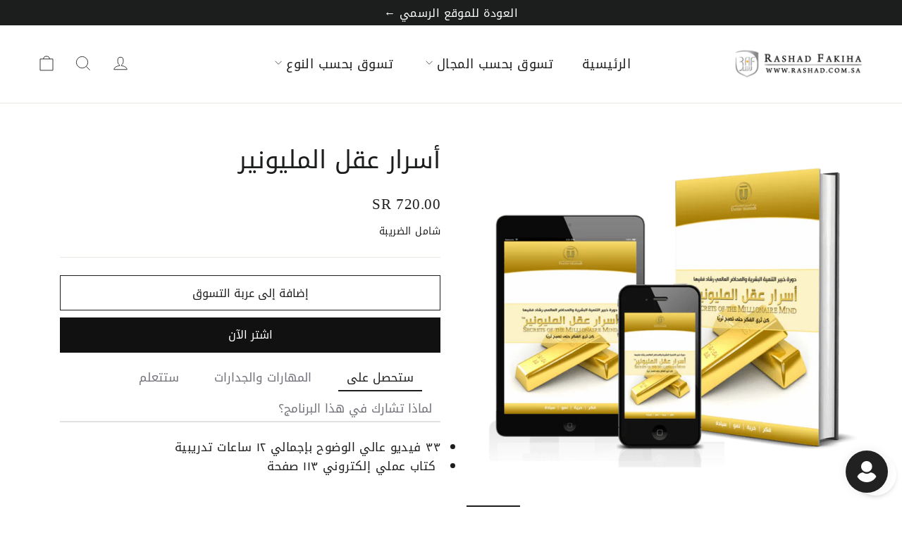

--- FILE ---
content_type: application/x-javascript
request_url: https://app.sealsubscriptions.com/shopify/public/status/shop/rashad-group.myshopify.com.js?1768895400
body_size: -298
content:
var sealsubscriptions_settings_updated=1717158072;

--- FILE ---
content_type: application/x-javascript
request_url: https://www.goldendev.win/shopify/add-to-cart/shop/status/rashad-group.myshopify.com.js?58963180
body_size: -380
content:
var addtc_settings_updated = 1684798850;

--- FILE ---
content_type: text/javascript; charset=utf-8
request_url: https://store.rashadfakiha.com/products/secrets-of-the-millionaire-mind.js?currency=SAR&country=SA
body_size: 1483
content:
{"id":4636804481161,"title":"أسرار عقل المليونير","handle":"secrets-of-the-millionaire-mind","description":"\u003ch3 data-mce-fragment=\"1\" style=\"text-align: right;\" data-mce-style=\"text-align: right;\"\u003e\u003cstrong data-mce-fragment=\"1\"\u003eستحصل على\u003c\/strong\u003e\u003c\/h3\u003e\n\u003cul style=\"text-align: right;\"\u003e\n\u003cli\u003e\n\u003cspan data-mce-fragment=\"1\"\u003e٣٣ \u003c\/span\u003eفيديو عالي الوضوح بإجمالي ١٢ ساعات تدريبية \u003c\/li\u003e\n\u003cli\u003e كتاب عملي إلكتروني ١١٣ صفحة\u003c\/li\u003e\n\u003c\/ul\u003e\n\u003ch3 style=\"text-align: right;\"\u003eالمهارات والجدارات\u003c\/h3\u003e\n\u003cul style=\"text-align: right;\"\u003e\n\u003cli\u003e\u003cspan class=\"chip-text font-s-semibold\" aria-describedby=\"tooltip-0\" _ngcontent-fky-c44=\"\"\u003eالتنمية البشرية\u003c\/span\u003e\u003c\/li\u003e\n\u003cli\u003e\u003cspan class=\"chip-text font-s-semibold\" aria-describedby=\"tooltip-1\" _ngcontent-fky-c44=\"\"\u003eتطوير الذات\u003c\/span\u003e\u003c\/li\u003e\n\u003cli\u003e\u003cspan class=\"chip-text font-s-semibold\" aria-describedby=\"tooltip-2\" _ngcontent-fky-c44=\"\"\u003eمهارات الحياة\u003c\/span\u003e\u003c\/li\u003e\n\u003cli\u003e\u003cspan class=\"chip-text font-s-semibold\" aria-describedby=\"tooltip-3\" _ngcontent-fky-c44=\"\"\u003eالتفكير الإيجابي\u003c\/span\u003e\u003c\/li\u003e\n\u003cli\u003e\u003cspan class=\"chip-text font-s-semibold\" aria-describedby=\"tooltip-4\" _ngcontent-fky-c44=\"\"\u003eالتوجه الذهني\u003c\/span\u003e\u003c\/li\u003e\n\u003cli\u003e\u003cspan class=\"chip-text font-s-semibold\" aria-describedby=\"tooltip-5\" _ngcontent-fky-c44=\"\"\u003eتحديد الأهداف\u003c\/span\u003e\u003c\/li\u003e\n\u003cli\u003e\u003cspan class=\"chip-text font-s-semibold\" aria-describedby=\"tooltip-6\" _ngcontent-fky-c44=\"\"\u003eالتخطيط الشخصي\u003c\/span\u003e\u003c\/li\u003e\n\u003cli\u003e\u003cspan class=\"chip-text font-s-semibold\" aria-describedby=\"tooltip-7\" _ngcontent-fky-c44=\"\"\u003eالنجاح المالي\u003c\/span\u003e\u003c\/li\u003e\n\u003cli\u003e\u003cspan class=\"chip-text font-s-semibold\" aria-describedby=\"tooltip-8\" _ngcontent-fky-c44=\"\"\u003eبناء الثروة\u003c\/span\u003e\u003c\/li\u003e\n\u003c\/ul\u003e\n\u003cdiv style=\"text-align: right;\"\u003e \u003c\/div\u003e\n\u003ch3 style=\"text-align: right;\"\u003e\n\u003cstrong\u003e\u003c\/strong\u003e\u003cstrong\u003eستتعلم\u003c\/strong\u003e\n\u003c\/h3\u003e\n\u003cdiv style=\"text-align: right;\"\u003e\n\u003cul\u003e\n\u003cli\u003eسيكولوجية الثروة \u003c\/li\u003e\n\u003cli\u003eالأنواع السبعة للثروة \u003c\/li\u003e\n\u003cli\u003eكيف تميز و تغير شخصيتك المالية إلى الأبد\u003c\/li\u003e\n\u003cli\u003eكيف تبني على نقاط قوتك و تتجاوز نقاط ضعفك\u003c\/li\u003e\n\u003cli\u003eآليات بناء الثروة \u003c\/li\u003e\n\u003cli\u003eالأسباب الخفية المشتركة بين جميع المشكلات المالية \u003c\/li\u003e\n\u003cli\u003eمعادلة الاستقلال المالي\u003c\/li\u003e\n\u003cli\u003eالسلال الثلاث لتوزيع الأصول \u003c\/li\u003e\n\u003cli\u003eالسيادة المالية : الحرية و الإنجاز \u003c\/li\u003e\n\u003c\/ul\u003e\n\u003c\/div\u003e\n\u003cdiv style=\"text-align: right;\"\u003e\u003cspan data-ccp-props='{\"201341983\":0,\"335559739\":160,\"335559740\":259}'\u003e \u003c\/span\u003e\u003c\/div\u003e\n\u003ch3 style=\"text-align: right;\"\u003e\n\u003cb\u003e\u003cspan data-contrast=\"auto\"\u003eلماذا تشارك في هذا البرنامج؟\u003c\/span\u003e\u003c\/b\u003e\u003cb\u003e\u003cspan data-contrast=\"auto\"\u003e \u003c\/span\u003e\u003c\/b\u003e\u003cspan data-ccp-props='{\"201341983\":0,\"335559739\":160,\"335559740\":259}'\u003e \u003c\/span\u003e\n\u003c\/h3\u003e\n\u003cul style=\"text-align: right;\"\u003e\n\u003cli data-aria-level=\"1\" data-aria-posinset=\"6\" data-listid=\"3\" data-font=\"Calibri\" data-leveltext=\"•\"\u003e\u003cspan data-contrast=\"auto\"\u003eإذا كنت تشعر أنك لا تحصل على المردود المالي الذي يعادل جهودك\u003c\/span\u003e\u003c\/li\u003e\n\u003cli data-aria-level=\"1\" data-aria-posinset=\"6\" data-listid=\"3\" data-font=\"Calibri\" data-leveltext=\"•\"\u003e\u003cspan data-contrast=\"auto\"\u003eإذا كنت تخسر معركتك المالية بدلا من التقدم\u003c\/span\u003e\u003c\/li\u003e\n\u003cli data-aria-level=\"1\" data-aria-posinset=\"6\" data-listid=\"3\" data-font=\"Calibri\" data-leveltext=\"•\"\u003e\u003cspan data-contrast=\"auto\"\u003eإذا سئمت الإحباط من وضعك المالي\u003c\/span\u003e\u003c\/li\u003e\n\u003cli data-aria-level=\"1\" data-aria-posinset=\"6\" data-listid=\"3\" data-font=\"Calibri\" data-leveltext=\"•\"\u003e\u003cspan data-contrast=\"auto\"\u003eإذا كنت تعلم أنك لم تبلغ أقصى إمكاناتك حتى الآن\u003c\/span\u003e\u003c\/li\u003e\n\u003cli data-aria-level=\"1\" data-aria-posinset=\"6\" data-listid=\"3\" data-font=\"Calibri\" data-leveltext=\"•\"\u003e\n\u003cspan data-contrast=\"auto\"\u003e\u003c\/span\u003e\u003cspan data-ccp-props='{\"201341983\":0,\"335559739\":160,\"335559740\":259}'\u003e\u003c\/span\u003e\u003cspan data-contrast=\"auto\"\u003eإذا كنت تبحث عن بداية جديدة\u003c\/span\u003e\n\u003c\/li\u003e\n\u003cli data-aria-level=\"1\" data-aria-posinset=\"6\" data-listid=\"3\" data-font=\"Calibri\" data-leveltext=\"•\"\u003e\u003cspan data-contrast=\"auto\"\u003eإذا كنت تسعى إلى امتلاك دخل جيد يؤمن لك حياة مطمئنة بعد التقاعد\u003c\/span\u003e\u003c\/li\u003e\n\u003cli data-aria-level=\"1\" data-aria-posinset=\"6\" data-listid=\"3\" data-font=\"Calibri\" data-leveltext=\"•\"\u003e\u003cspan data-contrast=\"auto\"\u003eإذا كانت علاقاتك تتأثر سلبا بسبب وضعك المالي\u003c\/span\u003e\u003c\/li\u003e\n\u003cli data-aria-level=\"1\" data-aria-posinset=\"6\" data-listid=\"3\" data-font=\"Calibri\" data-leveltext=\"•\"\u003e\u003cspan data-contrast=\"auto\"\u003eإذا كنت عازما على التحرر من العقبات العاطفية التي تمنعك من الوصول إلى الحرية المالية\u003c\/span\u003e\u003c\/li\u003e\n\u003c\/ul\u003e","published_at":"2024-07-09T20:15:07+03:00","created_at":"2020-03-05T17:07:58+03:00","vendor":"Rashad Fakiha I رشاد فقيها","type":"دورة الكترونية Online Course","tags":["Type:OnlineCourse"],"price":72000,"price_min":72000,"price_max":72000,"available":true,"price_varies":false,"compare_at_price":null,"compare_at_price_min":0,"compare_at_price_max":0,"compare_at_price_varies":false,"variants":[{"id":32592593289353,"title":"Default Title","option1":"Default Title","option2":null,"option3":null,"sku":"4636804481161-CMS","requires_shipping":false,"taxable":true,"featured_image":null,"available":true,"name":"أسرار عقل المليونير","public_title":null,"options":["Default Title"],"price":72000,"weight":0,"compare_at_price":null,"inventory_management":null,"barcode":"","requires_selling_plan":false,"selling_plan_allocations":[]}],"images":["\/\/cdn.shopify.com\/s\/files\/1\/0101\/9684\/4644\/products\/rashadfakiha-online-course--29675149131970.png?v=1627998819","\/\/cdn.shopify.com\/s\/files\/1\/0101\/9684\/4644\/products\/rashadfakiha-online-course--29675094573250.jpg?v=1627998819","\/\/cdn.shopify.com\/s\/files\/1\/0101\/9684\/4644\/products\/rashadfakiha-online-course--29699535864002.jpg?v=1627998819","\/\/cdn.shopify.com\/s\/files\/1\/0101\/9684\/4644\/products\/rashadfakiha-online-course--29674830758082.jpg?v=1627998819","\/\/cdn.shopify.com\/s\/files\/1\/0101\/9684\/4644\/products\/rashadfakiha-online-course--29675717034178.jpg?v=1627998819","\/\/cdn.shopify.com\/s\/files\/1\/0101\/9684\/4644\/products\/rashadfakiha-online-course--29675165581506.png?v=1627998819"],"featured_image":"\/\/cdn.shopify.com\/s\/files\/1\/0101\/9684\/4644\/products\/rashadfakiha-online-course--29675149131970.png?v=1627998819","options":[{"name":"Title","position":1,"values":["Default Title"]}],"url":"\/products\/secrets-of-the-millionaire-mind","media":[{"alt":"RashadFakiha دورة الكترونية Online Course أسرار عقل المليونير","id":22000882581698,"position":1,"preview_image":{"aspect_ratio":1.243,"height":600,"width":746,"src":"https:\/\/cdn.shopify.com\/s\/files\/1\/0101\/9684\/4644\/products\/rashadfakiha-online-course--29675149131970.png?v=1627998819"},"aspect_ratio":1.243,"height":600,"media_type":"image","src":"https:\/\/cdn.shopify.com\/s\/files\/1\/0101\/9684\/4644\/products\/rashadfakiha-online-course--29675149131970.png?v=1627998819","width":746},{"alt":"RashadFakiha دورة الكترونية Online Course أسرار عقل المليونير","id":21980572647618,"position":2,"preview_image":{"aspect_ratio":0.767,"height":4029,"width":3090,"src":"https:\/\/cdn.shopify.com\/s\/files\/1\/0101\/9684\/4644\/products\/rashadfakiha-online-course--29675094573250.jpg?v=1627998819"},"aspect_ratio":0.767,"height":4029,"media_type":"image","src":"https:\/\/cdn.shopify.com\/s\/files\/1\/0101\/9684\/4644\/products\/rashadfakiha-online-course--29675094573250.jpg?v=1627998819","width":3090},{"alt":"RashadFakiha دورة الكترونية Online Course أسرار عقل المليونير","id":22000927932610,"position":3,"preview_image":{"aspect_ratio":0.768,"height":4026,"width":3090,"src":"https:\/\/cdn.shopify.com\/s\/files\/1\/0101\/9684\/4644\/products\/rashadfakiha-online-course--29699535864002.jpg?v=1627998819"},"aspect_ratio":0.768,"height":4026,"media_type":"image","src":"https:\/\/cdn.shopify.com\/s\/files\/1\/0101\/9684\/4644\/products\/rashadfakiha-online-course--29699535864002.jpg?v=1627998819","width":3090},{"alt":"RashadFakiha دورة الكترونية Online Course أسرار عقل المليونير","id":22000863183042,"position":4,"preview_image":{"aspect_ratio":0.768,"height":4026,"width":3090,"src":"https:\/\/cdn.shopify.com\/s\/files\/1\/0101\/9684\/4644\/products\/rashadfakiha-online-course--29674830758082.jpg?v=1627998819"},"aspect_ratio":0.768,"height":4026,"media_type":"image","src":"https:\/\/cdn.shopify.com\/s\/files\/1\/0101\/9684\/4644\/products\/rashadfakiha-online-course--29674830758082.jpg?v=1627998819","width":3090},{"alt":"RashadFakiha دورة الكترونية Online Course أسرار عقل المليونير","id":22000817307842,"position":5,"preview_image":{"aspect_ratio":0.768,"height":4026,"width":3092,"src":"https:\/\/cdn.shopify.com\/s\/files\/1\/0101\/9684\/4644\/products\/rashadfakiha-online-course--29675717034178.jpg?v=1627998819"},"aspect_ratio":0.768,"height":4026,"media_type":"image","src":"https:\/\/cdn.shopify.com\/s\/files\/1\/0101\/9684\/4644\/products\/rashadfakiha-online-course--29675717034178.jpg?v=1627998819","width":3092},{"alt":"RashadFakiha دورة الكترونية Online Course أسرار عقل المليونير","id":22000817668290,"position":6,"preview_image":{"aspect_ratio":3.277,"height":191,"width":626,"src":"https:\/\/cdn.shopify.com\/s\/files\/1\/0101\/9684\/4644\/products\/rashadfakiha-online-course--29675165581506.png?v=1627998819"},"aspect_ratio":3.277,"height":191,"media_type":"image","src":"https:\/\/cdn.shopify.com\/s\/files\/1\/0101\/9684\/4644\/products\/rashadfakiha-online-course--29675165581506.png?v=1627998819","width":626}],"requires_selling_plan":false,"selling_plan_groups":[]}

--- FILE ---
content_type: text/javascript; charset=utf-8
request_url: https://store.rashadfakiha.com/products/secrets-of-the-millionaire-mind.js
body_size: 1455
content:
{"id":4636804481161,"title":"أسرار عقل المليونير","handle":"secrets-of-the-millionaire-mind","description":"\u003ch3 data-mce-fragment=\"1\" style=\"text-align: right;\" data-mce-style=\"text-align: right;\"\u003e\u003cstrong data-mce-fragment=\"1\"\u003eستحصل على\u003c\/strong\u003e\u003c\/h3\u003e\n\u003cul style=\"text-align: right;\"\u003e\n\u003cli\u003e\n\u003cspan data-mce-fragment=\"1\"\u003e٣٣ \u003c\/span\u003eفيديو عالي الوضوح بإجمالي ١٢ ساعات تدريبية \u003c\/li\u003e\n\u003cli\u003e كتاب عملي إلكتروني ١١٣ صفحة\u003c\/li\u003e\n\u003c\/ul\u003e\n\u003ch3 style=\"text-align: right;\"\u003eالمهارات والجدارات\u003c\/h3\u003e\n\u003cul style=\"text-align: right;\"\u003e\n\u003cli\u003e\u003cspan class=\"chip-text font-s-semibold\" aria-describedby=\"tooltip-0\" _ngcontent-fky-c44=\"\"\u003eالتنمية البشرية\u003c\/span\u003e\u003c\/li\u003e\n\u003cli\u003e\u003cspan class=\"chip-text font-s-semibold\" aria-describedby=\"tooltip-1\" _ngcontent-fky-c44=\"\"\u003eتطوير الذات\u003c\/span\u003e\u003c\/li\u003e\n\u003cli\u003e\u003cspan class=\"chip-text font-s-semibold\" aria-describedby=\"tooltip-2\" _ngcontent-fky-c44=\"\"\u003eمهارات الحياة\u003c\/span\u003e\u003c\/li\u003e\n\u003cli\u003e\u003cspan class=\"chip-text font-s-semibold\" aria-describedby=\"tooltip-3\" _ngcontent-fky-c44=\"\"\u003eالتفكير الإيجابي\u003c\/span\u003e\u003c\/li\u003e\n\u003cli\u003e\u003cspan class=\"chip-text font-s-semibold\" aria-describedby=\"tooltip-4\" _ngcontent-fky-c44=\"\"\u003eالتوجه الذهني\u003c\/span\u003e\u003c\/li\u003e\n\u003cli\u003e\u003cspan class=\"chip-text font-s-semibold\" aria-describedby=\"tooltip-5\" _ngcontent-fky-c44=\"\"\u003eتحديد الأهداف\u003c\/span\u003e\u003c\/li\u003e\n\u003cli\u003e\u003cspan class=\"chip-text font-s-semibold\" aria-describedby=\"tooltip-6\" _ngcontent-fky-c44=\"\"\u003eالتخطيط الشخصي\u003c\/span\u003e\u003c\/li\u003e\n\u003cli\u003e\u003cspan class=\"chip-text font-s-semibold\" aria-describedby=\"tooltip-7\" _ngcontent-fky-c44=\"\"\u003eالنجاح المالي\u003c\/span\u003e\u003c\/li\u003e\n\u003cli\u003e\u003cspan class=\"chip-text font-s-semibold\" aria-describedby=\"tooltip-8\" _ngcontent-fky-c44=\"\"\u003eبناء الثروة\u003c\/span\u003e\u003c\/li\u003e\n\u003c\/ul\u003e\n\u003cdiv style=\"text-align: right;\"\u003e \u003c\/div\u003e\n\u003ch3 style=\"text-align: right;\"\u003e\n\u003cstrong\u003e\u003c\/strong\u003e\u003cstrong\u003eستتعلم\u003c\/strong\u003e\n\u003c\/h3\u003e\n\u003cdiv style=\"text-align: right;\"\u003e\n\u003cul\u003e\n\u003cli\u003eسيكولوجية الثروة \u003c\/li\u003e\n\u003cli\u003eالأنواع السبعة للثروة \u003c\/li\u003e\n\u003cli\u003eكيف تميز و تغير شخصيتك المالية إلى الأبد\u003c\/li\u003e\n\u003cli\u003eكيف تبني على نقاط قوتك و تتجاوز نقاط ضعفك\u003c\/li\u003e\n\u003cli\u003eآليات بناء الثروة \u003c\/li\u003e\n\u003cli\u003eالأسباب الخفية المشتركة بين جميع المشكلات المالية \u003c\/li\u003e\n\u003cli\u003eمعادلة الاستقلال المالي\u003c\/li\u003e\n\u003cli\u003eالسلال الثلاث لتوزيع الأصول \u003c\/li\u003e\n\u003cli\u003eالسيادة المالية : الحرية و الإنجاز \u003c\/li\u003e\n\u003c\/ul\u003e\n\u003c\/div\u003e\n\u003cdiv style=\"text-align: right;\"\u003e\u003cspan data-ccp-props='{\"201341983\":0,\"335559739\":160,\"335559740\":259}'\u003e \u003c\/span\u003e\u003c\/div\u003e\n\u003ch3 style=\"text-align: right;\"\u003e\n\u003cb\u003e\u003cspan data-contrast=\"auto\"\u003eلماذا تشارك في هذا البرنامج؟\u003c\/span\u003e\u003c\/b\u003e\u003cb\u003e\u003cspan data-contrast=\"auto\"\u003e \u003c\/span\u003e\u003c\/b\u003e\u003cspan data-ccp-props='{\"201341983\":0,\"335559739\":160,\"335559740\":259}'\u003e \u003c\/span\u003e\n\u003c\/h3\u003e\n\u003cul style=\"text-align: right;\"\u003e\n\u003cli data-aria-level=\"1\" data-aria-posinset=\"6\" data-listid=\"3\" data-font=\"Calibri\" data-leveltext=\"•\"\u003e\u003cspan data-contrast=\"auto\"\u003eإذا كنت تشعر أنك لا تحصل على المردود المالي الذي يعادل جهودك\u003c\/span\u003e\u003c\/li\u003e\n\u003cli data-aria-level=\"1\" data-aria-posinset=\"6\" data-listid=\"3\" data-font=\"Calibri\" data-leveltext=\"•\"\u003e\u003cspan data-contrast=\"auto\"\u003eإذا كنت تخسر معركتك المالية بدلا من التقدم\u003c\/span\u003e\u003c\/li\u003e\n\u003cli data-aria-level=\"1\" data-aria-posinset=\"6\" data-listid=\"3\" data-font=\"Calibri\" data-leveltext=\"•\"\u003e\u003cspan data-contrast=\"auto\"\u003eإذا سئمت الإحباط من وضعك المالي\u003c\/span\u003e\u003c\/li\u003e\n\u003cli data-aria-level=\"1\" data-aria-posinset=\"6\" data-listid=\"3\" data-font=\"Calibri\" data-leveltext=\"•\"\u003e\u003cspan data-contrast=\"auto\"\u003eإذا كنت تعلم أنك لم تبلغ أقصى إمكاناتك حتى الآن\u003c\/span\u003e\u003c\/li\u003e\n\u003cli data-aria-level=\"1\" data-aria-posinset=\"6\" data-listid=\"3\" data-font=\"Calibri\" data-leveltext=\"•\"\u003e\n\u003cspan data-contrast=\"auto\"\u003e\u003c\/span\u003e\u003cspan data-ccp-props='{\"201341983\":0,\"335559739\":160,\"335559740\":259}'\u003e\u003c\/span\u003e\u003cspan data-contrast=\"auto\"\u003eإذا كنت تبحث عن بداية جديدة\u003c\/span\u003e\n\u003c\/li\u003e\n\u003cli data-aria-level=\"1\" data-aria-posinset=\"6\" data-listid=\"3\" data-font=\"Calibri\" data-leveltext=\"•\"\u003e\u003cspan data-contrast=\"auto\"\u003eإذا كنت تسعى إلى امتلاك دخل جيد يؤمن لك حياة مطمئنة بعد التقاعد\u003c\/span\u003e\u003c\/li\u003e\n\u003cli data-aria-level=\"1\" data-aria-posinset=\"6\" data-listid=\"3\" data-font=\"Calibri\" data-leveltext=\"•\"\u003e\u003cspan data-contrast=\"auto\"\u003eإذا كانت علاقاتك تتأثر سلبا بسبب وضعك المالي\u003c\/span\u003e\u003c\/li\u003e\n\u003cli data-aria-level=\"1\" data-aria-posinset=\"6\" data-listid=\"3\" data-font=\"Calibri\" data-leveltext=\"•\"\u003e\u003cspan data-contrast=\"auto\"\u003eإذا كنت عازما على التحرر من العقبات العاطفية التي تمنعك من الوصول إلى الحرية المالية\u003c\/span\u003e\u003c\/li\u003e\n\u003c\/ul\u003e","published_at":"2024-07-09T20:15:07+03:00","created_at":"2020-03-05T17:07:58+03:00","vendor":"Rashad Fakiha I رشاد فقيها","type":"دورة الكترونية Online Course","tags":["Type:OnlineCourse"],"price":72000,"price_min":72000,"price_max":72000,"available":true,"price_varies":false,"compare_at_price":null,"compare_at_price_min":0,"compare_at_price_max":0,"compare_at_price_varies":false,"variants":[{"id":32592593289353,"title":"Default Title","option1":"Default Title","option2":null,"option3":null,"sku":"4636804481161-CMS","requires_shipping":false,"taxable":true,"featured_image":null,"available":true,"name":"أسرار عقل المليونير","public_title":null,"options":["Default Title"],"price":72000,"weight":0,"compare_at_price":null,"inventory_management":null,"barcode":"","requires_selling_plan":false,"selling_plan_allocations":[]}],"images":["\/\/cdn.shopify.com\/s\/files\/1\/0101\/9684\/4644\/products\/rashadfakiha-online-course--29675149131970.png?v=1627998819","\/\/cdn.shopify.com\/s\/files\/1\/0101\/9684\/4644\/products\/rashadfakiha-online-course--29675094573250.jpg?v=1627998819","\/\/cdn.shopify.com\/s\/files\/1\/0101\/9684\/4644\/products\/rashadfakiha-online-course--29699535864002.jpg?v=1627998819","\/\/cdn.shopify.com\/s\/files\/1\/0101\/9684\/4644\/products\/rashadfakiha-online-course--29674830758082.jpg?v=1627998819","\/\/cdn.shopify.com\/s\/files\/1\/0101\/9684\/4644\/products\/rashadfakiha-online-course--29675717034178.jpg?v=1627998819","\/\/cdn.shopify.com\/s\/files\/1\/0101\/9684\/4644\/products\/rashadfakiha-online-course--29675165581506.png?v=1627998819"],"featured_image":"\/\/cdn.shopify.com\/s\/files\/1\/0101\/9684\/4644\/products\/rashadfakiha-online-course--29675149131970.png?v=1627998819","options":[{"name":"Title","position":1,"values":["Default Title"]}],"url":"\/products\/secrets-of-the-millionaire-mind","media":[{"alt":"RashadFakiha دورة الكترونية Online Course أسرار عقل المليونير","id":22000882581698,"position":1,"preview_image":{"aspect_ratio":1.243,"height":600,"width":746,"src":"https:\/\/cdn.shopify.com\/s\/files\/1\/0101\/9684\/4644\/products\/rashadfakiha-online-course--29675149131970.png?v=1627998819"},"aspect_ratio":1.243,"height":600,"media_type":"image","src":"https:\/\/cdn.shopify.com\/s\/files\/1\/0101\/9684\/4644\/products\/rashadfakiha-online-course--29675149131970.png?v=1627998819","width":746},{"alt":"RashadFakiha دورة الكترونية Online Course أسرار عقل المليونير","id":21980572647618,"position":2,"preview_image":{"aspect_ratio":0.767,"height":4029,"width":3090,"src":"https:\/\/cdn.shopify.com\/s\/files\/1\/0101\/9684\/4644\/products\/rashadfakiha-online-course--29675094573250.jpg?v=1627998819"},"aspect_ratio":0.767,"height":4029,"media_type":"image","src":"https:\/\/cdn.shopify.com\/s\/files\/1\/0101\/9684\/4644\/products\/rashadfakiha-online-course--29675094573250.jpg?v=1627998819","width":3090},{"alt":"RashadFakiha دورة الكترونية Online Course أسرار عقل المليونير","id":22000927932610,"position":3,"preview_image":{"aspect_ratio":0.768,"height":4026,"width":3090,"src":"https:\/\/cdn.shopify.com\/s\/files\/1\/0101\/9684\/4644\/products\/rashadfakiha-online-course--29699535864002.jpg?v=1627998819"},"aspect_ratio":0.768,"height":4026,"media_type":"image","src":"https:\/\/cdn.shopify.com\/s\/files\/1\/0101\/9684\/4644\/products\/rashadfakiha-online-course--29699535864002.jpg?v=1627998819","width":3090},{"alt":"RashadFakiha دورة الكترونية Online Course أسرار عقل المليونير","id":22000863183042,"position":4,"preview_image":{"aspect_ratio":0.768,"height":4026,"width":3090,"src":"https:\/\/cdn.shopify.com\/s\/files\/1\/0101\/9684\/4644\/products\/rashadfakiha-online-course--29674830758082.jpg?v=1627998819"},"aspect_ratio":0.768,"height":4026,"media_type":"image","src":"https:\/\/cdn.shopify.com\/s\/files\/1\/0101\/9684\/4644\/products\/rashadfakiha-online-course--29674830758082.jpg?v=1627998819","width":3090},{"alt":"RashadFakiha دورة الكترونية Online Course أسرار عقل المليونير","id":22000817307842,"position":5,"preview_image":{"aspect_ratio":0.768,"height":4026,"width":3092,"src":"https:\/\/cdn.shopify.com\/s\/files\/1\/0101\/9684\/4644\/products\/rashadfakiha-online-course--29675717034178.jpg?v=1627998819"},"aspect_ratio":0.768,"height":4026,"media_type":"image","src":"https:\/\/cdn.shopify.com\/s\/files\/1\/0101\/9684\/4644\/products\/rashadfakiha-online-course--29675717034178.jpg?v=1627998819","width":3092},{"alt":"RashadFakiha دورة الكترونية Online Course أسرار عقل المليونير","id":22000817668290,"position":6,"preview_image":{"aspect_ratio":3.277,"height":191,"width":626,"src":"https:\/\/cdn.shopify.com\/s\/files\/1\/0101\/9684\/4644\/products\/rashadfakiha-online-course--29675165581506.png?v=1627998819"},"aspect_ratio":3.277,"height":191,"media_type":"image","src":"https:\/\/cdn.shopify.com\/s\/files\/1\/0101\/9684\/4644\/products\/rashadfakiha-online-course--29675165581506.png?v=1627998819","width":626}],"requires_selling_plan":false,"selling_plan_groups":[]}

--- FILE ---
content_type: application/javascript; charset=UTF-8
request_url: https://api.livechatinc.com/v3.6/customer/action/get_dynamic_configuration?x-region=us-south1&license_id=11090337&client_id=c5e4f61e1a6c3b1521b541bc5c5a2ac5&url=https%3A%2F%2Fstore.rashadfakiha.com%2Fcollections%2Fonline-courses%2Fproducts%2Fsecrets-of-the-millionaire-mind&channel_type=code&implementation_type=Shopify&jsonp=__l2tl0t345sd
body_size: 208
content:
__l2tl0t345sd({"organization_id":"ba6417a5-c134-40df-bdb8-29f733514386","livechat_active":true,"livechat":{"group_id":0,"client_limit_exceeded":false,"domain_allowed":true,"config_version":"2756.0.5.777.32.164.36.12.55.1.22.33.1","localization_version":"6bb83031e4f97736cbbada081b074fb6_b77e4e363e5f1e7da179caa030282b3e","language":"ar"},"default_widget":"livechat"});

--- FILE ---
content_type: application/x-javascript; charset=utf-8
request_url: https://bundler.nice-team.net/app/shop/status/rashad-group.myshopify.com.js?1768895388
body_size: -179
content:
var bundler_settings_updated='1763481411c';

--- FILE ---
content_type: text/javascript; charset=utf-8
request_url: https://store.rashadfakiha.com/products/secrets-of-the-millionaire-mind.js
body_size: 1479
content:
{"id":4636804481161,"title":"أسرار عقل المليونير","handle":"secrets-of-the-millionaire-mind","description":"\u003ch3 data-mce-fragment=\"1\" style=\"text-align: right;\" data-mce-style=\"text-align: right;\"\u003e\u003cstrong data-mce-fragment=\"1\"\u003eستحصل على\u003c\/strong\u003e\u003c\/h3\u003e\n\u003cul style=\"text-align: right;\"\u003e\n\u003cli\u003e\n\u003cspan data-mce-fragment=\"1\"\u003e٣٣ \u003c\/span\u003eفيديو عالي الوضوح بإجمالي ١٢ ساعات تدريبية \u003c\/li\u003e\n\u003cli\u003e كتاب عملي إلكتروني ١١٣ صفحة\u003c\/li\u003e\n\u003c\/ul\u003e\n\u003ch3 style=\"text-align: right;\"\u003eالمهارات والجدارات\u003c\/h3\u003e\n\u003cul style=\"text-align: right;\"\u003e\n\u003cli\u003e\u003cspan class=\"chip-text font-s-semibold\" aria-describedby=\"tooltip-0\" _ngcontent-fky-c44=\"\"\u003eالتنمية البشرية\u003c\/span\u003e\u003c\/li\u003e\n\u003cli\u003e\u003cspan class=\"chip-text font-s-semibold\" aria-describedby=\"tooltip-1\" _ngcontent-fky-c44=\"\"\u003eتطوير الذات\u003c\/span\u003e\u003c\/li\u003e\n\u003cli\u003e\u003cspan class=\"chip-text font-s-semibold\" aria-describedby=\"tooltip-2\" _ngcontent-fky-c44=\"\"\u003eمهارات الحياة\u003c\/span\u003e\u003c\/li\u003e\n\u003cli\u003e\u003cspan class=\"chip-text font-s-semibold\" aria-describedby=\"tooltip-3\" _ngcontent-fky-c44=\"\"\u003eالتفكير الإيجابي\u003c\/span\u003e\u003c\/li\u003e\n\u003cli\u003e\u003cspan class=\"chip-text font-s-semibold\" aria-describedby=\"tooltip-4\" _ngcontent-fky-c44=\"\"\u003eالتوجه الذهني\u003c\/span\u003e\u003c\/li\u003e\n\u003cli\u003e\u003cspan class=\"chip-text font-s-semibold\" aria-describedby=\"tooltip-5\" _ngcontent-fky-c44=\"\"\u003eتحديد الأهداف\u003c\/span\u003e\u003c\/li\u003e\n\u003cli\u003e\u003cspan class=\"chip-text font-s-semibold\" aria-describedby=\"tooltip-6\" _ngcontent-fky-c44=\"\"\u003eالتخطيط الشخصي\u003c\/span\u003e\u003c\/li\u003e\n\u003cli\u003e\u003cspan class=\"chip-text font-s-semibold\" aria-describedby=\"tooltip-7\" _ngcontent-fky-c44=\"\"\u003eالنجاح المالي\u003c\/span\u003e\u003c\/li\u003e\n\u003cli\u003e\u003cspan class=\"chip-text font-s-semibold\" aria-describedby=\"tooltip-8\" _ngcontent-fky-c44=\"\"\u003eبناء الثروة\u003c\/span\u003e\u003c\/li\u003e\n\u003c\/ul\u003e\n\u003cdiv style=\"text-align: right;\"\u003e \u003c\/div\u003e\n\u003ch3 style=\"text-align: right;\"\u003e\n\u003cstrong\u003e\u003c\/strong\u003e\u003cstrong\u003eستتعلم\u003c\/strong\u003e\n\u003c\/h3\u003e\n\u003cdiv style=\"text-align: right;\"\u003e\n\u003cul\u003e\n\u003cli\u003eسيكولوجية الثروة \u003c\/li\u003e\n\u003cli\u003eالأنواع السبعة للثروة \u003c\/li\u003e\n\u003cli\u003eكيف تميز و تغير شخصيتك المالية إلى الأبد\u003c\/li\u003e\n\u003cli\u003eكيف تبني على نقاط قوتك و تتجاوز نقاط ضعفك\u003c\/li\u003e\n\u003cli\u003eآليات بناء الثروة \u003c\/li\u003e\n\u003cli\u003eالأسباب الخفية المشتركة بين جميع المشكلات المالية \u003c\/li\u003e\n\u003cli\u003eمعادلة الاستقلال المالي\u003c\/li\u003e\n\u003cli\u003eالسلال الثلاث لتوزيع الأصول \u003c\/li\u003e\n\u003cli\u003eالسيادة المالية : الحرية و الإنجاز \u003c\/li\u003e\n\u003c\/ul\u003e\n\u003c\/div\u003e\n\u003cdiv style=\"text-align: right;\"\u003e\u003cspan data-ccp-props='{\"201341983\":0,\"335559739\":160,\"335559740\":259}'\u003e \u003c\/span\u003e\u003c\/div\u003e\n\u003ch3 style=\"text-align: right;\"\u003e\n\u003cb\u003e\u003cspan data-contrast=\"auto\"\u003eلماذا تشارك في هذا البرنامج؟\u003c\/span\u003e\u003c\/b\u003e\u003cb\u003e\u003cspan data-contrast=\"auto\"\u003e \u003c\/span\u003e\u003c\/b\u003e\u003cspan data-ccp-props='{\"201341983\":0,\"335559739\":160,\"335559740\":259}'\u003e \u003c\/span\u003e\n\u003c\/h3\u003e\n\u003cul style=\"text-align: right;\"\u003e\n\u003cli data-aria-level=\"1\" data-aria-posinset=\"6\" data-listid=\"3\" data-font=\"Calibri\" data-leveltext=\"•\"\u003e\u003cspan data-contrast=\"auto\"\u003eإذا كنت تشعر أنك لا تحصل على المردود المالي الذي يعادل جهودك\u003c\/span\u003e\u003c\/li\u003e\n\u003cli data-aria-level=\"1\" data-aria-posinset=\"6\" data-listid=\"3\" data-font=\"Calibri\" data-leveltext=\"•\"\u003e\u003cspan data-contrast=\"auto\"\u003eإذا كنت تخسر معركتك المالية بدلا من التقدم\u003c\/span\u003e\u003c\/li\u003e\n\u003cli data-aria-level=\"1\" data-aria-posinset=\"6\" data-listid=\"3\" data-font=\"Calibri\" data-leveltext=\"•\"\u003e\u003cspan data-contrast=\"auto\"\u003eإذا سئمت الإحباط من وضعك المالي\u003c\/span\u003e\u003c\/li\u003e\n\u003cli data-aria-level=\"1\" data-aria-posinset=\"6\" data-listid=\"3\" data-font=\"Calibri\" data-leveltext=\"•\"\u003e\u003cspan data-contrast=\"auto\"\u003eإذا كنت تعلم أنك لم تبلغ أقصى إمكاناتك حتى الآن\u003c\/span\u003e\u003c\/li\u003e\n\u003cli data-aria-level=\"1\" data-aria-posinset=\"6\" data-listid=\"3\" data-font=\"Calibri\" data-leveltext=\"•\"\u003e\n\u003cspan data-contrast=\"auto\"\u003e\u003c\/span\u003e\u003cspan data-ccp-props='{\"201341983\":0,\"335559739\":160,\"335559740\":259}'\u003e\u003c\/span\u003e\u003cspan data-contrast=\"auto\"\u003eإذا كنت تبحث عن بداية جديدة\u003c\/span\u003e\n\u003c\/li\u003e\n\u003cli data-aria-level=\"1\" data-aria-posinset=\"6\" data-listid=\"3\" data-font=\"Calibri\" data-leveltext=\"•\"\u003e\u003cspan data-contrast=\"auto\"\u003eإذا كنت تسعى إلى امتلاك دخل جيد يؤمن لك حياة مطمئنة بعد التقاعد\u003c\/span\u003e\u003c\/li\u003e\n\u003cli data-aria-level=\"1\" data-aria-posinset=\"6\" data-listid=\"3\" data-font=\"Calibri\" data-leveltext=\"•\"\u003e\u003cspan data-contrast=\"auto\"\u003eإذا كانت علاقاتك تتأثر سلبا بسبب وضعك المالي\u003c\/span\u003e\u003c\/li\u003e\n\u003cli data-aria-level=\"1\" data-aria-posinset=\"6\" data-listid=\"3\" data-font=\"Calibri\" data-leveltext=\"•\"\u003e\u003cspan data-contrast=\"auto\"\u003eإذا كنت عازما على التحرر من العقبات العاطفية التي تمنعك من الوصول إلى الحرية المالية\u003c\/span\u003e\u003c\/li\u003e\n\u003c\/ul\u003e","published_at":"2024-07-09T20:15:07+03:00","created_at":"2020-03-05T17:07:58+03:00","vendor":"Rashad Fakiha I رشاد فقيها","type":"دورة الكترونية Online Course","tags":["Type:OnlineCourse"],"price":72000,"price_min":72000,"price_max":72000,"available":true,"price_varies":false,"compare_at_price":null,"compare_at_price_min":0,"compare_at_price_max":0,"compare_at_price_varies":false,"variants":[{"id":32592593289353,"title":"Default Title","option1":"Default Title","option2":null,"option3":null,"sku":"4636804481161-CMS","requires_shipping":false,"taxable":true,"featured_image":null,"available":true,"name":"أسرار عقل المليونير","public_title":null,"options":["Default Title"],"price":72000,"weight":0,"compare_at_price":null,"inventory_management":null,"barcode":"","requires_selling_plan":false,"selling_plan_allocations":[]}],"images":["\/\/cdn.shopify.com\/s\/files\/1\/0101\/9684\/4644\/products\/rashadfakiha-online-course--29675149131970.png?v=1627998819","\/\/cdn.shopify.com\/s\/files\/1\/0101\/9684\/4644\/products\/rashadfakiha-online-course--29675094573250.jpg?v=1627998819","\/\/cdn.shopify.com\/s\/files\/1\/0101\/9684\/4644\/products\/rashadfakiha-online-course--29699535864002.jpg?v=1627998819","\/\/cdn.shopify.com\/s\/files\/1\/0101\/9684\/4644\/products\/rashadfakiha-online-course--29674830758082.jpg?v=1627998819","\/\/cdn.shopify.com\/s\/files\/1\/0101\/9684\/4644\/products\/rashadfakiha-online-course--29675717034178.jpg?v=1627998819","\/\/cdn.shopify.com\/s\/files\/1\/0101\/9684\/4644\/products\/rashadfakiha-online-course--29675165581506.png?v=1627998819"],"featured_image":"\/\/cdn.shopify.com\/s\/files\/1\/0101\/9684\/4644\/products\/rashadfakiha-online-course--29675149131970.png?v=1627998819","options":[{"name":"Title","position":1,"values":["Default Title"]}],"url":"\/products\/secrets-of-the-millionaire-mind","media":[{"alt":"RashadFakiha دورة الكترونية Online Course أسرار عقل المليونير","id":22000882581698,"position":1,"preview_image":{"aspect_ratio":1.243,"height":600,"width":746,"src":"https:\/\/cdn.shopify.com\/s\/files\/1\/0101\/9684\/4644\/products\/rashadfakiha-online-course--29675149131970.png?v=1627998819"},"aspect_ratio":1.243,"height":600,"media_type":"image","src":"https:\/\/cdn.shopify.com\/s\/files\/1\/0101\/9684\/4644\/products\/rashadfakiha-online-course--29675149131970.png?v=1627998819","width":746},{"alt":"RashadFakiha دورة الكترونية Online Course أسرار عقل المليونير","id":21980572647618,"position":2,"preview_image":{"aspect_ratio":0.767,"height":4029,"width":3090,"src":"https:\/\/cdn.shopify.com\/s\/files\/1\/0101\/9684\/4644\/products\/rashadfakiha-online-course--29675094573250.jpg?v=1627998819"},"aspect_ratio":0.767,"height":4029,"media_type":"image","src":"https:\/\/cdn.shopify.com\/s\/files\/1\/0101\/9684\/4644\/products\/rashadfakiha-online-course--29675094573250.jpg?v=1627998819","width":3090},{"alt":"RashadFakiha دورة الكترونية Online Course أسرار عقل المليونير","id":22000927932610,"position":3,"preview_image":{"aspect_ratio":0.768,"height":4026,"width":3090,"src":"https:\/\/cdn.shopify.com\/s\/files\/1\/0101\/9684\/4644\/products\/rashadfakiha-online-course--29699535864002.jpg?v=1627998819"},"aspect_ratio":0.768,"height":4026,"media_type":"image","src":"https:\/\/cdn.shopify.com\/s\/files\/1\/0101\/9684\/4644\/products\/rashadfakiha-online-course--29699535864002.jpg?v=1627998819","width":3090},{"alt":"RashadFakiha دورة الكترونية Online Course أسرار عقل المليونير","id":22000863183042,"position":4,"preview_image":{"aspect_ratio":0.768,"height":4026,"width":3090,"src":"https:\/\/cdn.shopify.com\/s\/files\/1\/0101\/9684\/4644\/products\/rashadfakiha-online-course--29674830758082.jpg?v=1627998819"},"aspect_ratio":0.768,"height":4026,"media_type":"image","src":"https:\/\/cdn.shopify.com\/s\/files\/1\/0101\/9684\/4644\/products\/rashadfakiha-online-course--29674830758082.jpg?v=1627998819","width":3090},{"alt":"RashadFakiha دورة الكترونية Online Course أسرار عقل المليونير","id":22000817307842,"position":5,"preview_image":{"aspect_ratio":0.768,"height":4026,"width":3092,"src":"https:\/\/cdn.shopify.com\/s\/files\/1\/0101\/9684\/4644\/products\/rashadfakiha-online-course--29675717034178.jpg?v=1627998819"},"aspect_ratio":0.768,"height":4026,"media_type":"image","src":"https:\/\/cdn.shopify.com\/s\/files\/1\/0101\/9684\/4644\/products\/rashadfakiha-online-course--29675717034178.jpg?v=1627998819","width":3092},{"alt":"RashadFakiha دورة الكترونية Online Course أسرار عقل المليونير","id":22000817668290,"position":6,"preview_image":{"aspect_ratio":3.277,"height":191,"width":626,"src":"https:\/\/cdn.shopify.com\/s\/files\/1\/0101\/9684\/4644\/products\/rashadfakiha-online-course--29675165581506.png?v=1627998819"},"aspect_ratio":3.277,"height":191,"media_type":"image","src":"https:\/\/cdn.shopify.com\/s\/files\/1\/0101\/9684\/4644\/products\/rashadfakiha-online-course--29675165581506.png?v=1627998819","width":626}],"requires_selling_plan":false,"selling_plan_groups":[]}

--- FILE ---
content_type: text/javascript; charset=utf-8
request_url: https://store.rashadfakiha.com/products/secrets-of-the-millionaire-mind.js
body_size: 1849
content:
{"id":4636804481161,"title":"أسرار عقل المليونير","handle":"secrets-of-the-millionaire-mind","description":"\u003ch3 data-mce-fragment=\"1\" style=\"text-align: right;\" data-mce-style=\"text-align: right;\"\u003e\u003cstrong data-mce-fragment=\"1\"\u003eستحصل على\u003c\/strong\u003e\u003c\/h3\u003e\n\u003cul style=\"text-align: right;\"\u003e\n\u003cli\u003e\n\u003cspan data-mce-fragment=\"1\"\u003e٣٣ \u003c\/span\u003eفيديو عالي الوضوح بإجمالي ١٢ ساعات تدريبية \u003c\/li\u003e\n\u003cli\u003e كتاب عملي إلكتروني ١١٣ صفحة\u003c\/li\u003e\n\u003c\/ul\u003e\n\u003ch3 style=\"text-align: right;\"\u003eالمهارات والجدارات\u003c\/h3\u003e\n\u003cul style=\"text-align: right;\"\u003e\n\u003cli\u003e\u003cspan class=\"chip-text font-s-semibold\" aria-describedby=\"tooltip-0\" _ngcontent-fky-c44=\"\"\u003eالتنمية البشرية\u003c\/span\u003e\u003c\/li\u003e\n\u003cli\u003e\u003cspan class=\"chip-text font-s-semibold\" aria-describedby=\"tooltip-1\" _ngcontent-fky-c44=\"\"\u003eتطوير الذات\u003c\/span\u003e\u003c\/li\u003e\n\u003cli\u003e\u003cspan class=\"chip-text font-s-semibold\" aria-describedby=\"tooltip-2\" _ngcontent-fky-c44=\"\"\u003eمهارات الحياة\u003c\/span\u003e\u003c\/li\u003e\n\u003cli\u003e\u003cspan class=\"chip-text font-s-semibold\" aria-describedby=\"tooltip-3\" _ngcontent-fky-c44=\"\"\u003eالتفكير الإيجابي\u003c\/span\u003e\u003c\/li\u003e\n\u003cli\u003e\u003cspan class=\"chip-text font-s-semibold\" aria-describedby=\"tooltip-4\" _ngcontent-fky-c44=\"\"\u003eالتوجه الذهني\u003c\/span\u003e\u003c\/li\u003e\n\u003cli\u003e\u003cspan class=\"chip-text font-s-semibold\" aria-describedby=\"tooltip-5\" _ngcontent-fky-c44=\"\"\u003eتحديد الأهداف\u003c\/span\u003e\u003c\/li\u003e\n\u003cli\u003e\u003cspan class=\"chip-text font-s-semibold\" aria-describedby=\"tooltip-6\" _ngcontent-fky-c44=\"\"\u003eالتخطيط الشخصي\u003c\/span\u003e\u003c\/li\u003e\n\u003cli\u003e\u003cspan class=\"chip-text font-s-semibold\" aria-describedby=\"tooltip-7\" _ngcontent-fky-c44=\"\"\u003eالنجاح المالي\u003c\/span\u003e\u003c\/li\u003e\n\u003cli\u003e\u003cspan class=\"chip-text font-s-semibold\" aria-describedby=\"tooltip-8\" _ngcontent-fky-c44=\"\"\u003eبناء الثروة\u003c\/span\u003e\u003c\/li\u003e\n\u003c\/ul\u003e\n\u003cdiv style=\"text-align: right;\"\u003e \u003c\/div\u003e\n\u003ch3 style=\"text-align: right;\"\u003e\n\u003cstrong\u003e\u003c\/strong\u003e\u003cstrong\u003eستتعلم\u003c\/strong\u003e\n\u003c\/h3\u003e\n\u003cdiv style=\"text-align: right;\"\u003e\n\u003cul\u003e\n\u003cli\u003eسيكولوجية الثروة \u003c\/li\u003e\n\u003cli\u003eالأنواع السبعة للثروة \u003c\/li\u003e\n\u003cli\u003eكيف تميز و تغير شخصيتك المالية إلى الأبد\u003c\/li\u003e\n\u003cli\u003eكيف تبني على نقاط قوتك و تتجاوز نقاط ضعفك\u003c\/li\u003e\n\u003cli\u003eآليات بناء الثروة \u003c\/li\u003e\n\u003cli\u003eالأسباب الخفية المشتركة بين جميع المشكلات المالية \u003c\/li\u003e\n\u003cli\u003eمعادلة الاستقلال المالي\u003c\/li\u003e\n\u003cli\u003eالسلال الثلاث لتوزيع الأصول \u003c\/li\u003e\n\u003cli\u003eالسيادة المالية : الحرية و الإنجاز \u003c\/li\u003e\n\u003c\/ul\u003e\n\u003c\/div\u003e\n\u003cdiv style=\"text-align: right;\"\u003e\u003cspan data-ccp-props='{\"201341983\":0,\"335559739\":160,\"335559740\":259}'\u003e \u003c\/span\u003e\u003c\/div\u003e\n\u003ch3 style=\"text-align: right;\"\u003e\n\u003cb\u003e\u003cspan data-contrast=\"auto\"\u003eلماذا تشارك في هذا البرنامج؟\u003c\/span\u003e\u003c\/b\u003e\u003cb\u003e\u003cspan data-contrast=\"auto\"\u003e \u003c\/span\u003e\u003c\/b\u003e\u003cspan data-ccp-props='{\"201341983\":0,\"335559739\":160,\"335559740\":259}'\u003e \u003c\/span\u003e\n\u003c\/h3\u003e\n\u003cul style=\"text-align: right;\"\u003e\n\u003cli data-aria-level=\"1\" data-aria-posinset=\"6\" data-listid=\"3\" data-font=\"Calibri\" data-leveltext=\"•\"\u003e\u003cspan data-contrast=\"auto\"\u003eإذا كنت تشعر أنك لا تحصل على المردود المالي الذي يعادل جهودك\u003c\/span\u003e\u003c\/li\u003e\n\u003cli data-aria-level=\"1\" data-aria-posinset=\"6\" data-listid=\"3\" data-font=\"Calibri\" data-leveltext=\"•\"\u003e\u003cspan data-contrast=\"auto\"\u003eإذا كنت تخسر معركتك المالية بدلا من التقدم\u003c\/span\u003e\u003c\/li\u003e\n\u003cli data-aria-level=\"1\" data-aria-posinset=\"6\" data-listid=\"3\" data-font=\"Calibri\" data-leveltext=\"•\"\u003e\u003cspan data-contrast=\"auto\"\u003eإذا سئمت الإحباط من وضعك المالي\u003c\/span\u003e\u003c\/li\u003e\n\u003cli data-aria-level=\"1\" data-aria-posinset=\"6\" data-listid=\"3\" data-font=\"Calibri\" data-leveltext=\"•\"\u003e\u003cspan data-contrast=\"auto\"\u003eإذا كنت تعلم أنك لم تبلغ أقصى إمكاناتك حتى الآن\u003c\/span\u003e\u003c\/li\u003e\n\u003cli data-aria-level=\"1\" data-aria-posinset=\"6\" data-listid=\"3\" data-font=\"Calibri\" data-leveltext=\"•\"\u003e\n\u003cspan data-contrast=\"auto\"\u003e\u003c\/span\u003e\u003cspan data-ccp-props='{\"201341983\":0,\"335559739\":160,\"335559740\":259}'\u003e\u003c\/span\u003e\u003cspan data-contrast=\"auto\"\u003eإذا كنت تبحث عن بداية جديدة\u003c\/span\u003e\n\u003c\/li\u003e\n\u003cli data-aria-level=\"1\" data-aria-posinset=\"6\" data-listid=\"3\" data-font=\"Calibri\" data-leveltext=\"•\"\u003e\u003cspan data-contrast=\"auto\"\u003eإذا كنت تسعى إلى امتلاك دخل جيد يؤمن لك حياة مطمئنة بعد التقاعد\u003c\/span\u003e\u003c\/li\u003e\n\u003cli data-aria-level=\"1\" data-aria-posinset=\"6\" data-listid=\"3\" data-font=\"Calibri\" data-leveltext=\"•\"\u003e\u003cspan data-contrast=\"auto\"\u003eإذا كانت علاقاتك تتأثر سلبا بسبب وضعك المالي\u003c\/span\u003e\u003c\/li\u003e\n\u003cli data-aria-level=\"1\" data-aria-posinset=\"6\" data-listid=\"3\" data-font=\"Calibri\" data-leveltext=\"•\"\u003e\u003cspan data-contrast=\"auto\"\u003eإذا كنت عازما على التحرر من العقبات العاطفية التي تمنعك من الوصول إلى الحرية المالية\u003c\/span\u003e\u003c\/li\u003e\n\u003c\/ul\u003e","published_at":"2024-07-09T20:15:07+03:00","created_at":"2020-03-05T17:07:58+03:00","vendor":"Rashad Fakiha I رشاد فقيها","type":"دورة الكترونية Online Course","tags":["Type:OnlineCourse"],"price":72000,"price_min":72000,"price_max":72000,"available":true,"price_varies":false,"compare_at_price":null,"compare_at_price_min":0,"compare_at_price_max":0,"compare_at_price_varies":false,"variants":[{"id":32592593289353,"title":"Default Title","option1":"Default Title","option2":null,"option3":null,"sku":"4636804481161-CMS","requires_shipping":false,"taxable":true,"featured_image":null,"available":true,"name":"أسرار عقل المليونير","public_title":null,"options":["Default Title"],"price":72000,"weight":0,"compare_at_price":null,"inventory_management":null,"barcode":"","requires_selling_plan":false,"selling_plan_allocations":[]}],"images":["\/\/cdn.shopify.com\/s\/files\/1\/0101\/9684\/4644\/products\/rashadfakiha-online-course--29675149131970.png?v=1627998819","\/\/cdn.shopify.com\/s\/files\/1\/0101\/9684\/4644\/products\/rashadfakiha-online-course--29675094573250.jpg?v=1627998819","\/\/cdn.shopify.com\/s\/files\/1\/0101\/9684\/4644\/products\/rashadfakiha-online-course--29699535864002.jpg?v=1627998819","\/\/cdn.shopify.com\/s\/files\/1\/0101\/9684\/4644\/products\/rashadfakiha-online-course--29674830758082.jpg?v=1627998819","\/\/cdn.shopify.com\/s\/files\/1\/0101\/9684\/4644\/products\/rashadfakiha-online-course--29675717034178.jpg?v=1627998819","\/\/cdn.shopify.com\/s\/files\/1\/0101\/9684\/4644\/products\/rashadfakiha-online-course--29675165581506.png?v=1627998819"],"featured_image":"\/\/cdn.shopify.com\/s\/files\/1\/0101\/9684\/4644\/products\/rashadfakiha-online-course--29675149131970.png?v=1627998819","options":[{"name":"Title","position":1,"values":["Default Title"]}],"url":"\/products\/secrets-of-the-millionaire-mind","media":[{"alt":"RashadFakiha دورة الكترونية Online Course أسرار عقل المليونير","id":22000882581698,"position":1,"preview_image":{"aspect_ratio":1.243,"height":600,"width":746,"src":"https:\/\/cdn.shopify.com\/s\/files\/1\/0101\/9684\/4644\/products\/rashadfakiha-online-course--29675149131970.png?v=1627998819"},"aspect_ratio":1.243,"height":600,"media_type":"image","src":"https:\/\/cdn.shopify.com\/s\/files\/1\/0101\/9684\/4644\/products\/rashadfakiha-online-course--29675149131970.png?v=1627998819","width":746},{"alt":"RashadFakiha دورة الكترونية Online Course أسرار عقل المليونير","id":21980572647618,"position":2,"preview_image":{"aspect_ratio":0.767,"height":4029,"width":3090,"src":"https:\/\/cdn.shopify.com\/s\/files\/1\/0101\/9684\/4644\/products\/rashadfakiha-online-course--29675094573250.jpg?v=1627998819"},"aspect_ratio":0.767,"height":4029,"media_type":"image","src":"https:\/\/cdn.shopify.com\/s\/files\/1\/0101\/9684\/4644\/products\/rashadfakiha-online-course--29675094573250.jpg?v=1627998819","width":3090},{"alt":"RashadFakiha دورة الكترونية Online Course أسرار عقل المليونير","id":22000927932610,"position":3,"preview_image":{"aspect_ratio":0.768,"height":4026,"width":3090,"src":"https:\/\/cdn.shopify.com\/s\/files\/1\/0101\/9684\/4644\/products\/rashadfakiha-online-course--29699535864002.jpg?v=1627998819"},"aspect_ratio":0.768,"height":4026,"media_type":"image","src":"https:\/\/cdn.shopify.com\/s\/files\/1\/0101\/9684\/4644\/products\/rashadfakiha-online-course--29699535864002.jpg?v=1627998819","width":3090},{"alt":"RashadFakiha دورة الكترونية Online Course أسرار عقل المليونير","id":22000863183042,"position":4,"preview_image":{"aspect_ratio":0.768,"height":4026,"width":3090,"src":"https:\/\/cdn.shopify.com\/s\/files\/1\/0101\/9684\/4644\/products\/rashadfakiha-online-course--29674830758082.jpg?v=1627998819"},"aspect_ratio":0.768,"height":4026,"media_type":"image","src":"https:\/\/cdn.shopify.com\/s\/files\/1\/0101\/9684\/4644\/products\/rashadfakiha-online-course--29674830758082.jpg?v=1627998819","width":3090},{"alt":"RashadFakiha دورة الكترونية Online Course أسرار عقل المليونير","id":22000817307842,"position":5,"preview_image":{"aspect_ratio":0.768,"height":4026,"width":3092,"src":"https:\/\/cdn.shopify.com\/s\/files\/1\/0101\/9684\/4644\/products\/rashadfakiha-online-course--29675717034178.jpg?v=1627998819"},"aspect_ratio":0.768,"height":4026,"media_type":"image","src":"https:\/\/cdn.shopify.com\/s\/files\/1\/0101\/9684\/4644\/products\/rashadfakiha-online-course--29675717034178.jpg?v=1627998819","width":3092},{"alt":"RashadFakiha دورة الكترونية Online Course أسرار عقل المليونير","id":22000817668290,"position":6,"preview_image":{"aspect_ratio":3.277,"height":191,"width":626,"src":"https:\/\/cdn.shopify.com\/s\/files\/1\/0101\/9684\/4644\/products\/rashadfakiha-online-course--29675165581506.png?v=1627998819"},"aspect_ratio":3.277,"height":191,"media_type":"image","src":"https:\/\/cdn.shopify.com\/s\/files\/1\/0101\/9684\/4644\/products\/rashadfakiha-online-course--29675165581506.png?v=1627998819","width":626}],"requires_selling_plan":false,"selling_plan_groups":[]}

--- FILE ---
content_type: application/javascript; charset=UTF-8
request_url: https://api.livechatinc.com/v3.6/customer/action/get_configuration?organization_id=ba6417a5-c134-40df-bdb8-29f733514386&version=2756.0.5.777.32.164.36.12.55.1.22.33.1&x-region=us-south1&group_id=0&jsonp=__lc_static_config
body_size: 2251
content:
__lc_static_config({"buttons":[{"id":"4dbde0d876","type":"text","online_value":"Live chat now","offline_value":"Leave us a message"},{"id":"91289145cb","type":"image","online_value":"cdn.livechat-files.com/api/file/lc/main/default/buttons/button_online015.png","offline_value":"cdn.livechat-files.com/api/file/lc/main/default/buttons/button_offline015.png"},{"id":"b4fbc40202","type":"image","online_value":"cdn.livechat-files.com/api/file/lc/main/default/buttons/button_online007.png","offline_value":"cdn.livechat-files.com/api/file/lc/main/default/buttons/button_offline007.png"},{"id":"PVHkpx3Lno0","type":"image","online_value":"cdn.livechat-files.com/api/file/lc/main/default/buttons/set_15/m_black_on.png","offline_value":"cdn.livechat-files.com/api/file/lc/main/default/buttons/set_15/m_black_off.png"}],"prechat_form":{"id":"171665918609407062","fields":[{"id":"171665918609406574","type":"header","label":"مرحبًا بكم, يُرجى ملء النموذج أدناه قبل بدء الدردشة."},{"id":"171665918609407158","type":"group_chooser","label":"اختر أحد الأقسام:","required":true,"options":[{"id":"0","group_id":0,"label":"المبيعات Sales"},{"id":"1","group_id":0,"label":"العناية بالعملاء Customer Care"},{"id":"2","group_id":0,"label":"الدعم التقني Technical Support"},{"id":"3","group_id":0,"label":"الشهادات Certificates"},{"id":"4","group_id":0,"label":"الشكاوي والإقتراحات Complaints \u0026 Suggestions"},{"id":"5","group_id":0,"label":"أخرى Others"}]},{"id":"171665918609401792","type":"name","label":"الاسم الأول بالعربي First Name","required":true},{"id":"171665918609405904","type":"question","label":"رقم الجوال Mobile","required":true},{"id":"171665918609409917","type":"email","label":"البريد الإلكتروني Email","required":true}]},"ticket_form":{"id":"0","fields":[{"type":"header","label":"فريقنا غير متاح في الوقت الحالي. يُرجى ترك رسالة وسنعاود الاتصال بك."},{"type":"name","label":"الاسم بالعربي","required":true},{"type":"email","label":"البريد الإلكتروني","required":true},{"type":"subject","label":"موضوع الرسالة","required":true},{"type":"textarea","label":"الرسالة:","required":true}]},"integrations":{},"properties":{"group":{"bb9e5b2f1ab480e4a715977b7b1b4279":{"homescreen_enabled":true,"privacy_policy.enabled":false,"privacy_policy.text":""},"c5e4f61e1a6c3b1521b541bc5c5a2ac5":{"logo_path":"https://cdn.livechat-files.com/api/file/lc/main/11090337/0/logo/d9c6092fa49054f8df6619b549b2ceea.png","new_theme.agent_message_color_background":"#FFFFFF","new_theme.agent_message_color_text":"#424d57","new_theme.agentbar_background_color":"#FFFFFF","new_theme.agentbar_text":"#424d57","new_theme.background_color":"#F8FAFD","new_theme.cta_color":"#427FE1","new_theme.custom_json":"","new_theme.minimized_color_background":"#ffffff","new_theme.minimized_color_icon":"#4384F5","new_theme.minimized_color_text":"#000000","new_theme.name":"smooth","new_theme.system_message_color":"#424d57","new_theme.titlebar_background_color":"#FFFFFF","new_theme.titlebar_text":"#424d57","new_theme.variant":"light","new_theme.visitor_message_color_background":"#4384f5","new_theme.visitor_message_color_text":"#FFFFFF"},"core":{"chat_page_title":"Chat now! | Rashad Fakiha Group Customer Support"},"feade1d6c3f17748ae4c8d917a1e1068":{"forwardTicketFormToHelpdesk":true}},"license":{"0e655920289dbafb0376a0f4491372d9":{"onboarded":false},"bb9e5b2f1ab480e4a715977b7b1b4279":{"add_to_website_enabled":true,"detached_mode_enabled":true,"utm_params_enabled":true},"core":{"attachments.enable_for_visitors":"1","chat_between_groups":"1","continuous_chat_widget_enabled":"1","customer_history_enabled":"1","default_widget":"livechat","non_profit":"0"},"ee631a7ff555f8b6e354705201860c81":{"onboarded":true},"f14e86a88bd213b7b3717c9f76e5e823":{"onboarded":false},"feade1d6c3f17748ae4c8d917a1e1068":{"hdLicenseID":1034237135}}},"__priv":{"group":{"chat_boosters":"[{\"id\":\"pJw7AxJZg\",\"icon\":\"https://cdn.livechat-files.com/api/file/developers/img/applications/nPkgMMqZR/PC5RMM3WR-icon-960x960.png\",\"action\":{\"label\":\"Leave ticket\",\"type\":\"button\",\"url\":\"https://forms.helpdesk.com?livechatLicenseID=11090337\u0026groupID=0 \"},\"description\":\"Please leave a ticket, and we’ll answer your questions using your email address.\",\"template_id\":\"moment\",\"title\":\"Leave ticket\"},{\"template_id\":\"links\",\"id\":\"links\",\"links\":[{\"url\":\"https://rashadfakiha.com/\",\"text\":\"الموقع الرسمي\"}]}]","chat_page_title":"","chat_window.custom_mobile_settings":"0","chat_window.disable_minimized":"0","chat_window.disable_sounds":"0","chat_window.display_avatar":"1","chat_window.display_logo":"1","chat_window.display_transcript_button":"1","chat_window.hide_on_init":"0","chat_window.hide_on_mobile":"0","chat_window.hide_trademark":"0","chat_window.logo_path":"https://cdn.livechat-files.com/api/file/lc/main/11090337/0/logo/d9c6092fa49054f8df6619b549b2ceea.png","chat_window.mobile_disable_minimized":"0","chat_window.mobile_hide_on_init":"0","chat_window.mobile_minimized_theme":"circle","chat_window.mobile_offset_x":"0","chat_window.mobile_offset_y":"0","chat_window.mobile_screen_position":"right","chat_window.new_theme.agent_message_color_background":"#FFFFFF","chat_window.new_theme.agent_message_color_text":"#424d57","chat_window.new_theme.agentbar_background_color":"#FFFFFF","chat_window.new_theme.agentbar_text":"#424d57","chat_window.new_theme.background_color":"#F8FAFD","chat_window.new_theme.cta_color":"#427FE1","chat_window.new_theme.custom_json":"","chat_window.new_theme.minimized_color_background":"#ffffff","chat_window.new_theme.minimized_color_icon":"#4384F5","chat_window.new_theme.minimized_color_text":"#000000","chat_window.new_theme.name":"smooth","chat_window.new_theme.system_message_color":"#424d57","chat_window.new_theme.titlebar_background_color":"#FFFFFF","chat_window.new_theme.titlebar_text":"#424d57","chat_window.new_theme.variant":"light","chat_window.new_theme.visitor_message_color_background":"#4384f5","chat_window.new_theme.visitor_message_color_text":"#FFFFFF","chat_window.offset_x":"0","chat_window.offset_y":"0","chat_window.screen_position":"right","chat_window.theme.minimized":"circle","embedded_chat.display_eye_catcher":"0","embedded_chat.eye_grabber.path":"cdn.livechat-files.com/api/file/lc/main/default/eyeCatchers/new082.png","embedded_chat.eye_grabber.x":"30","embedded_chat.eye_grabber.y":"40","embedded_chat.hide_when_offline":"0","facebook_url":"https://www.facebook.com/livechat/","homescreen_enabled":"1","language":"ar","links_unfurling":"1","plusone_url":"","pre_chat_survey_after_greeting":"1","privacy_policy.enabled":"0","privacy_policy.text":"","rate_me.enabled":"1","tickets_enabled":"1","twitter_url":"https://twitter.com/LiveChat"},"license":{"attachments.enable_for_visitors":"1","chat_between_groups":"1","continuous_chat_widget_enabled":"1","customer_history_enabled":"1","default_widget":"livechat","helpdesk.inbound_forwarding":"1","lc_version":"3","mask_credit_cards":"1","non_profit":"0","offline_form_expired_enabled":"0","product":"livechat","widget_version":"3"},"disable_native_tickets":true}});

--- FILE ---
content_type: application/x-javascript
request_url: https://www.goldendev.win/shopify/add-to-cart/shop/status/rashad-group.myshopify.com.js?29481589
body_size: -144
content:
var addtc_settings_updated = 1684798850;

--- FILE ---
content_type: text/javascript; charset=utf-8
request_url: https://store.rashadfakiha.com/products/financial-success.js?currency=SAR&country=SA
body_size: 1255
content:
{"id":5280069615774,"title":"النجاح المالي","handle":"financial-success","description":"\u003ch3 style=\"text-align: right;\"\u003eستحصل على\u003c\/h3\u003e\n\u003cdiv style=\"text-align: right;\"\u003e\u003cbr\u003e\u003c\/div\u003e\n\u003cdiv style=\"text-align: right;\"\u003e\n\u003cul\u003e\n\u003cli\u003eحساب على منصة رشاد فقيها الإلكترونية\u003c\/li\u003e\n\u003cli\u003e11 فيديو عالي الوضوح بإجمالي ساعتين تدريبية\u003c\/li\u003e\n\u003c\/ul\u003e\n\u003c\/div\u003e\n\u003cdiv style=\"text-align: right;\"\u003e \u003c\/div\u003e\n\u003ch3 style=\"text-align: right;\"\u003eستتعلم\u003c\/h3\u003e\n\u003cdiv style=\"text-align: right;\"\u003e\u003cbr\u003e\u003c\/div\u003e\n\u003cdiv style=\"text-align: right;\"\u003e\n\u003cul\u003e\n\u003cli\u003eكيف ترسم الخطة\u003c\/li\u003e\n\u003cli\u003eإدارة المال\u003c\/li\u003e\n\u003cli\u003eعلاقتنا بالمال\u003c\/li\u003e\n\u003cli\u003eالثروة من الداخل إلى الخارج\u003c\/li\u003e\n\u003cli\u003eالتعامل مع الثقوب\u003c\/li\u003e\n\u003cli\u003eصفات الثروة\u003c\/li\u003e\n\u003cli\u003eالقرارات المالية السليمة\u003c\/li\u003e\n\u003cli\u003eمفاهيم مصححة\u003c\/li\u003e\n\u003cli\u003eمهارات حاسمة\u003c\/li\u003e\n\u003cli\u003eالنمو والاستثمار\u003c\/li\u003e\n\u003cli\u003eبناء الوعي المالي\u003c\/li\u003e\n\u003cli\u003eعقلية الوفرة والعطاء\u003c\/li\u003e\n\u003c\/ul\u003e\n\u003c\/div\u003e\n\u003cdiv style=\"text-align: right;\"\u003e \u003c\/div\u003e\n\u003ch3 style=\"text-align: right;\"\u003eلماذا تشارك\u003c\/h3\u003e\n\u003cul\u003e\n\u003cli style=\"text-align: right;\"\u003e\n\u003cdiv\u003eإذا كنت تريد أن تتخذ قرارات مالية مطلعة و فعالة\u003c\/div\u003e\n\u003c\/li\u003e\n\u003cli style=\"text-align: right;\"\u003e\n\u003cdiv\u003eإذا كنت تبحث عن مرجع لزيادة وعيك المالي\u003c\/div\u003e\n\u003c\/li\u003e\n\u003cli style=\"text-align: right;\"\u003e\n\u003cdiv\u003eإذا كنت ترغب في التخلص من القناعات المقيدة و الأنماط السلوكية التي تعيق تقدمهم\u003c\/div\u003e\n\u003c\/li\u003e\n\u003cli style=\"text-align: right;\"\u003e\n\u003cdiv\u003eإذا كنت قد مللت من نفاد دخلك بشكل سريع\u003c\/div\u003e\n\u003c\/li\u003e\n\u003cli style=\"text-align: right;\"\u003e\n\u003cdiv\u003eإذا كنت تبحث عن شرح أفضل للمواضيع المالية المتنوعة في لغة مبسطة\u003c\/div\u003e\n\u003c\/li\u003e\n\u003cli style=\"text-align: right;\"\u003e\n\u003cdiv\u003eإذا كنت تريد التعرف على المفاهيم الأساسية للإدارة المالية الشخصية\u003c\/div\u003e\n\u003c\/li\u003e\n\u003cli style=\"text-align: right;\"\u003e\n\u003cdiv\u003eإذا كنت تطمح إلى تحسين قدرتك و ثقتك لإدارة مالك بنفسك\u003c\/div\u003e\n\u003c\/li\u003e\n\u003cli\u003e\n\u003cdiv style=\"text-align: right;\"\u003eإذا كنت تبحث عن الاستراتيجيات السليمة للموازنة بين دخلك و نفقاتك\u003c\/div\u003e\n\u003c\/li\u003e\n\u003c\/ul\u003e\n\u003ch3 style=\"text-align: right;\"\u003eفهرس الموضوعات\u003c\/h3\u003e\n\u003cdiv data-table=\"34735\" class=\"TablePress\"\u003e\u003cbr\u003e\u003c\/div\u003e","published_at":"2024-10-21T19:26:07+03:00","created_at":"2020-06-11T23:23:35+03:00","vendor":"Rashad Fakiha I رشاد فقيها","type":"فيديوهات ومحاضرات مسجلة Videos \u0026 Recorded Lectures","tags":["Type:OnlineCourse"],"price":18000,"price_min":18000,"price_max":18000,"available":true,"price_varies":false,"compare_at_price":null,"compare_at_price_min":0,"compare_at_price_max":0,"compare_at_price_varies":false,"variants":[{"id":34601309733022,"title":"Default Title","option1":"Default Title","option2":null,"option3":null,"sku":"5280069615774-CMS","requires_shipping":false,"taxable":true,"featured_image":null,"available":true,"name":"النجاح المالي","public_title":null,"options":["Default Title"],"price":18000,"weight":0,"compare_at_price":null,"inventory_management":null,"barcode":"","requires_selling_plan":false,"selling_plan_allocations":[]}],"images":["\/\/cdn.shopify.com\/s\/files\/1\/0101\/9684\/4644\/files\/rashad-fakiha-i-videos-recorded-lectures--39262265737464.png?v=1685975130","\/\/cdn.shopify.com\/s\/files\/1\/0101\/9684\/4644\/files\/rashad-fakiha-i-videos-recorded-lectures--39252943372536.png?v=1685974989","\/\/cdn.shopify.com\/s\/files\/1\/0101\/9684\/4644\/products\/rashad-fakiha-online-course--36995797614840.png?v=1685974989","\/\/cdn.shopify.com\/s\/files\/1\/0101\/9684\/4644\/products\/rashadfakiha-online-course--19183113175198.png?v=1685974989","\/\/cdn.shopify.com\/s\/files\/1\/0101\/9684\/4644\/products\/rashadfakiha-online-course--19183107506334.jpg?v=1685974989","\/\/cdn.shopify.com\/s\/files\/1\/0101\/9684\/4644\/products\/rashadfakiha-online-course--29690563756226.jpg?v=1685974989","\/\/cdn.shopify.com\/s\/files\/1\/0101\/9684\/4644\/products\/rashadfakiha-online-course--29690563854530.jpg?v=1685974989","\/\/cdn.shopify.com\/s\/files\/1\/0101\/9684\/4644\/products\/rashadfakiha-online-course--29689871466690.png?v=1685974989"],"featured_image":"\/\/cdn.shopify.com\/s\/files\/1\/0101\/9684\/4644\/files\/rashad-fakiha-i-videos-recorded-lectures--39262265737464.png?v=1685975130","options":[{"name":"Title","position":1,"values":["Default Title"]}],"url":"\/products\/financial-success","media":[{"alt":"Rashad Fakiha I رشاد فقيها فيديوهات ومحاضرات مسجلة Videos \u0026 Recorded Lectures النجاح المالي","id":31873103855864,"position":1,"preview_image":{"aspect_ratio":1.72,"height":710,"width":1221,"src":"https:\/\/cdn.shopify.com\/s\/files\/1\/0101\/9684\/4644\/files\/rashad-fakiha-i-videos-recorded-lectures--39262265737464.png?v=1685975130"},"aspect_ratio":1.72,"height":710,"media_type":"image","src":"https:\/\/cdn.shopify.com\/s\/files\/1\/0101\/9684\/4644\/files\/rashad-fakiha-i-videos-recorded-lectures--39262265737464.png?v=1685975130","width":1221},{"alt":"Rashad Fakiha I رشاد فقيها فيديوهات ومحاضرات مسجلة Videos \u0026 Recorded Lectures النجاح المالي","id":31863713530104,"position":2,"preview_image":{"aspect_ratio":0.716,"height":1103,"width":790,"src":"https:\/\/cdn.shopify.com\/s\/files\/1\/0101\/9684\/4644\/files\/rashad-fakiha-i-videos-recorded-lectures--39252943372536.png?v=1685974989"},"aspect_ratio":0.716,"height":1103,"media_type":"image","src":"https:\/\/cdn.shopify.com\/s\/files\/1\/0101\/9684\/4644\/files\/rashad-fakiha-i-videos-recorded-lectures--39252943372536.png?v=1685974989","width":790},{"alt":"Rashad Fakiha رشاد فقيها دورة الكترونية Online Course النجاح المالي","id":29557121810680,"position":3,"preview_image":{"aspect_ratio":1.365,"height":757,"width":1033,"src":"https:\/\/cdn.shopify.com\/s\/files\/1\/0101\/9684\/4644\/products\/rashad-fakiha-online-course--36995797614840.png?v=1685974989"},"aspect_ratio":1.365,"height":757,"media_type":"image","src":"https:\/\/cdn.shopify.com\/s\/files\/1\/0101\/9684\/4644\/products\/rashad-fakiha-online-course--36995797614840.png?v=1685974989","width":1033},{"alt":"RashadFakiha دورة الكترونية Online Course النجاح المالي","id":21998373044418,"position":4,"preview_image":{"aspect_ratio":1.243,"height":600,"width":746,"src":"https:\/\/cdn.shopify.com\/s\/files\/1\/0101\/9684\/4644\/products\/rashadfakiha-online-course--19183113175198.png?v=1685974989"},"aspect_ratio":1.243,"height":600,"media_type":"image","src":"https:\/\/cdn.shopify.com\/s\/files\/1\/0101\/9684\/4644\/products\/rashadfakiha-online-course--19183113175198.png?v=1685974989","width":746},{"alt":"RashadFakiha دورة الكترونية Online Course النجاح المالي","id":21998372520130,"position":5,"preview_image":{"aspect_ratio":0.768,"height":4026,"width":3090,"src":"https:\/\/cdn.shopify.com\/s\/files\/1\/0101\/9684\/4644\/products\/rashadfakiha-online-course--19183107506334.jpg?v=1685974989"},"aspect_ratio":0.768,"height":4026,"media_type":"image","src":"https:\/\/cdn.shopify.com\/s\/files\/1\/0101\/9684\/4644\/products\/rashadfakiha-online-course--19183107506334.jpg?v=1685974989","width":3090},{"alt":"RashadFakiha دورة الكترونية Online Course النجاح المالي","id":21998348075202,"position":6,"preview_image":{"aspect_ratio":0.768,"height":4026,"width":3090,"src":"https:\/\/cdn.shopify.com\/s\/files\/1\/0101\/9684\/4644\/products\/rashadfakiha-online-course--29690563756226.jpg?v=1685974989"},"aspect_ratio":0.768,"height":4026,"media_type":"image","src":"https:\/\/cdn.shopify.com\/s\/files\/1\/0101\/9684\/4644\/products\/rashadfakiha-online-course--29690563756226.jpg?v=1685974989","width":3090},{"alt":"RashadFakiha دورة الكترونية Online Course النجاح المالي","id":21998320779458,"position":7,"preview_image":{"aspect_ratio":0.768,"height":4026,"width":3090,"src":"https:\/\/cdn.shopify.com\/s\/files\/1\/0101\/9684\/4644\/products\/rashadfakiha-online-course--29690563854530.jpg?v=1685974989"},"aspect_ratio":0.768,"height":4026,"media_type":"image","src":"https:\/\/cdn.shopify.com\/s\/files\/1\/0101\/9684\/4644\/products\/rashadfakiha-online-course--29690563854530.jpg?v=1685974989","width":3090},{"alt":"RashadFakiha دورة الكترونية Online Course النجاح المالي","id":21991807221954,"position":8,"preview_image":{"aspect_ratio":3.335,"height":188,"width":627,"src":"https:\/\/cdn.shopify.com\/s\/files\/1\/0101\/9684\/4644\/products\/rashadfakiha-online-course--29689871466690.png?v=1685974989"},"aspect_ratio":3.335,"height":188,"media_type":"image","src":"https:\/\/cdn.shopify.com\/s\/files\/1\/0101\/9684\/4644\/products\/rashadfakiha-online-course--29689871466690.png?v=1685974989","width":627}],"requires_selling_plan":false,"selling_plan_groups":[]}